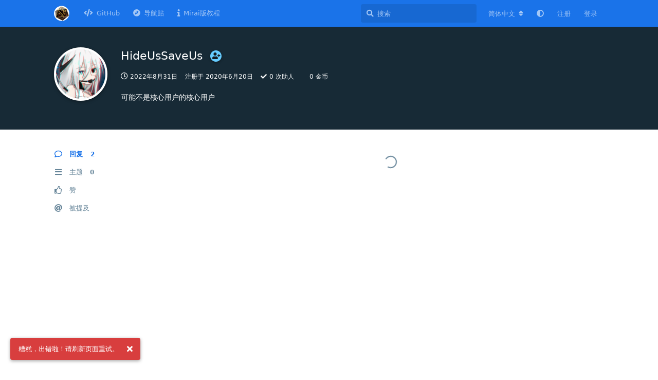

--- FILE ---
content_type: text/html; charset=utf-8
request_url: https://forum.kokona.tech/u/HideUsSaveUs
body_size: 5563
content:
<!doctype html>
<html  dir="ltr"        lang="zh-Hans" >
    <head>
        <meta charset="utf-8">
        <title>HideUsSaveUs - Dice! 论坛</title>

        <link rel="canonical" href="https://forum.kokona.tech/u/HideUsSaveUs">
<link rel="preload" href="https://forum.kokona.tech/assets/forum.js?v=3217a6b3" as="script">
<link rel="preload" href="https://forum.kokona.tech/assets/forum-zh-Hans.js?v=1967c586" as="script">
<link rel="preload" href="https://forum.kokona.tech/assets/fonts/fa-solid-900.woff2" as="font" type="font/woff2" crossorigin="">
<link rel="preload" href="https://forum.kokona.tech/assets/fonts/fa-regular-400.woff2" as="font" type="font/woff2" crossorigin="">
<meta name="viewport" content="width=device-width, initial-scale=1, maximum-scale=1, minimum-scale=1">
<meta name="description" content="HideUsSaveUs 的个人资料 | 0 篇主题 | 2 条回复">
<meta name="theme-color" content="#1A73E9">
<meta name="application-name" content="Dice! 论坛">
<meta name="robots" content="index, follow">
<meta name="twitter:card" content="summary_large_image">
<meta name="twitter:image" content="https://forum.kokona.tech/assets/avatars/f8FSg0qhtqRqTAeU.png">
<meta name="twitter:title" content="HideUsSaveUs 的个人资料">
<meta name="twitter:description" content="HideUsSaveUs 的个人资料 | 0 篇主题 | 2 条回复">
<meta name="twitter:url" content="https://forum.kokona.tech/u/HideUsSaveUs">
<meta name="color-scheme" content="light">
<link rel="stylesheet" media="not all and (prefers-color-scheme: dark)" class="nightmode-light" href="https://forum.kokona.tech/assets/forum.css?v=74f69f77" />
<link rel="stylesheet" media="(prefers-color-scheme: dark)" class="nightmode-dark" href="https://forum.kokona.tech/assets/forum-dark.css?v=0cfc0444" />
<link rel="shortcut icon" href="https://forum.kokona.tech/assets/favicon-0qmteqv3.png">
<meta property="og:site_name" content="Dice! 论坛">
<meta property="og:type" content="profile">
<meta property="og:image" content="https://forum.kokona.tech/assets/avatars/f8FSg0qhtqRqTAeU.png">
<meta property="profile:username" content="HideUsSaveUs">
<meta property="og:title" content="HideUsSaveUs 的个人资料">
<meta property="og:description" content="HideUsSaveUs 的个人资料 | 0 篇主题 | 2 条回复">
<meta property="og:url" content="https://forum.kokona.tech/u/HideUsSaveUs">
<script type="application/ld+json">[{"@context":"http:\/\/schema.org","@type":"ProfilePage","publisher":{"@type":"Organization","name":"Dice! \u8bba\u575b","url":"https:\/\/forum.kokona.tech","description":"Dice! \u662f\u4e00\u6b3eQQ\u8dd1\u56e2\u63b7\u9ab0\u673a\u5668\u4eba\uff0c\u8fd9\u91cc\u662fDice! \u8bba\u575b\uff0c\u65b9\u4fbf\u5f00\u53d1\u8005\u53ca\u7528\u6237\u4e4b\u95f4\u7684\u4ea4\u6d41\u3002","logo":"https:\/\/forum.kokona.tech\/assets\/logo-5d7dvtvu.png"},"image":"https:\/\/forum.kokona.tech\/assets\/avatars\/f8FSg0qhtqRqTAeU.png","mainEntity":{"@type":"Person","name":"HideUsSaveUs"},"name":"HideUsSaveUs","dateCreated":"2020-06-20T14:12:45+00:00","about":"\u53ef\u80fd\u4e0d\u662f\u6838\u5fc3\u7528\u6237\u7684\u6838\u5fc3\u7528\u6237","commentCount":2,"description":"HideUsSaveUs \u7684\u4e2a\u4eba\u8d44\u6599 | 0 \u7bc7\u4e3b\u9898 | 2 \u6761\u56de\u590d","url":"https:\/\/forum.kokona.tech\/u\/HideUsSaveUs"},{"@context":"http:\/\/schema.org","@type":"WebSite","url":"https:\/\/forum.kokona.tech\/","potentialAction":{"@type":"SearchAction","target":"https:\/\/forum.kokona.tech\/?q={search_term_string}","query-input":"required name=search_term_string"}}]</script>


        <script>
            /* fof/nightmode workaround for browsers without (prefers-color-scheme) CSS media query support */
            if (!window.matchMedia('not all and (prefers-color-scheme), (prefers-color-scheme)').matches) {
                document.querySelector('link.nightmode-light').removeAttribute('media');
            }
        </script>
        
<!-- Global Site Tag (gtag.js) - Google Analytics -->
<script async src="https://www.googletagmanager.com/gtag/js?id=UA-124322134-5"></script>
<script>
    window.dataLayer = window.dataLayer || [];
    function gtag(){dataLayer.push(arguments);}
    gtag('js', new Date());
</script>

<link rel='manifest' href='/webmanifest'>
<meta name='apple-mobile-web-app-capable' content='yes'>
<meta id='apple-style' name='apple-mobile-web-app-status-bar-style' content='default'>
<meta id='apple-title' name='apple-mobile-web-app-title' content=''>
<link id='apple-icon-256' rel='apple-touch-icon' sizes='256x256' href='https://forum.kokona.tech/assets/pwa-icon-256x256.png'>

<script data-ad-client="ca-pub-6328033898902108" async src="https://pagead2.googlesyndication.com/pagead/js/adsbygoogle.js"></script>
<meta name="propeller" content="df78b3778579120b5fa57d7198833d23">
<meta name="baidu_union_verify" content="8216c87d97dd611f660bc8b03705ce82">
			
    </head>

    <body>
        <meta name="propeller" content="df78b3778579120b5fa57d7198833d23">

<div id="app" class="App">

    <div id="app-navigation" class="App-navigation"></div>

    <div id="drawer" class="App-drawer">

        <header id="header" class="App-header">
            <div id="header-navigation" class="Header-navigation"></div>
            <div class="container">
                <div class="Header-title">
                    <a href="https://forum.kokona.tech" id="home-link">
                                                    <img src="https://forum.kokona.tech/assets/logo-5d7dvtvu.png" alt="Dice! 论坛" class="Header-logo">
                                            </a>
                </div>
                <div id="header-primary" class="Header-primary"></div>
                <div id="header-secondary" class="Header-secondary"></div>
            </div>
        </header>

    </div>

    <main class="App-content">
        <div id="content"></div>

        <div id="flarum-loading" style="display: none">
    正在加载…
</div>

<noscript>
    <div class="Alert">
        <div class="container">
            请使用更现代的浏览器并启用 JavaScript 以获得最佳浏览体验。
        </div>
    </div>
</noscript>

<div id="flarum-loading-error" style="display: none">
    <div class="Alert">
        <div class="container">
            加载论坛时出错，请强制刷新页面重试。
        </div>
    </div>
</div>

<noscript id="flarum-content">
    
</noscript>


        <div class="App-composer">
            <div class="container">
                <div id="composer"></div>
            </div>
        </div>
    </main>

</div>

<footer style="text-align: center">Copyright &copy; 2020-2022 kokona.tech 友情链接: <a href="https://mirai.mamoe.net/">Mirai论坛</a></footer>


        <div id="modal"></div>
        <div id="alerts"></div>

        <script>
            document.getElementById('flarum-loading').style.display = 'block';
            var flarum = {extensions: {}};
        </script>

        <script src="https://forum.kokona.tech/assets/forum.js?v=3217a6b3"></script>
<script src="https://forum.kokona.tech/assets/forum-zh-Hans.js?v=1967c586"></script>

        <script id="flarum-json-payload" type="application/json">{"fof-nightmode.assets.day":"https:\/\/forum.kokona.tech\/assets\/forum.css?v=74f69f77","fof-nightmode.assets.night":"https:\/\/forum.kokona.tech\/assets\/forum-dark.css?v=0cfc0444","resources":[{"type":"forums","id":"1","attributes":{"title":"Dice! \u8bba\u575b","description":"Dice! \u662f\u4e00\u6b3eQQ\u8dd1\u56e2\u63b7\u9ab0\u673a\u5668\u4eba\uff0c\u8fd9\u91cc\u662fDice! \u8bba\u575b\uff0c\u65b9\u4fbf\u5f00\u53d1\u8005\u53ca\u7528\u6237\u4e4b\u95f4\u7684\u4ea4\u6d41\u3002","showLanguageSelector":true,"baseUrl":"https:\/\/forum.kokona.tech","basePath":"","baseOrigin":"https:\/\/forum.kokona.tech","debug":false,"apiUrl":"https:\/\/forum.kokona.tech\/api","welcomeTitle":"\u6b22\u8fce\u6765\u5230 Dice! \u8bba\u575b","welcomeMessage":"","themePrimaryColor":"#1A73E9","themeSecondaryColor":"#1DA1F3","logoUrl":"https:\/\/forum.kokona.tech\/assets\/logo-5d7dvtvu.png","faviconUrl":"https:\/\/forum.kokona.tech\/assets\/favicon-0qmteqv3.png","headerHtml":"\u003Cmeta name=\u0022propeller\u0022 content=\u0022df78b3778579120b5fa57d7198833d23\u0022\u003E","footerHtml":"\u003Cfooter style=\u0022text-align: center\u0022\u003ECopyright \u0026copy; 2020-2022 kokona.tech \u53cb\u60c5\u94fe\u63a5: \u003Ca href=\u0022https:\/\/mirai.mamoe.net\/\u0022\u003EMirai\u8bba\u575b\u003C\/a\u003E\u003C\/footer\u003E","allowSignUp":true,"defaultRoute":"\/all","canViewForum":true,"canStartDiscussion":false,"canSearchUsers":true,"canCreateAccessToken":false,"canModerateAccessTokens":false,"assetsBaseUrl":"https:\/\/forum.kokona.tech\/assets","canViewFlags":false,"guidelinesUrl":null,"canBypassTagCounts":false,"minPrimaryTags":"1","maxPrimaryTags":"3","minSecondaryTags":"0","maxSecondaryTags":"5","allowUsernameMentionFormat":true,"canConfigureSeo":false,"canSeeUserDirectoryLink":false,"userDirectoryDefaultSort":"default","userDirectorySmallCards":false,"userDirectoryDisableGlobalSearchSource":false,"userDirectoryLinkGroupMentions":true,"sycho-profile-cover.max_size":"2048","home_page":"\/","discussions_icon":null,"tags_icon":null,"composer_icon":null,"settings_icon":null,"notifications_icon":null,"fof-user-bio.maxLength":200,"fof-user-bio.maxLines":0,"fof-upload.canUpload":false,"fof-upload.canDownload":false,"fof-upload.composerButtonVisiblity":"both","fof-socialprofile.allow_external_favicons":true,"fof-socialprofile.favicon_provider":"duckduckgo","canStartPolls":false,"canStartGlobalPolls":false,"canUploadPollImages":false,"canStartPollGroup":false,"canViewPollGroups":false,"pollsDirectoryDefaultSort":"-createdAt","globalPollsEnabled":false,"pollGroupsEnabled":false,"allowPollOptionImage":false,"pollMaxOptions":10,"fof-oauth":[{"name":"discord","icon":"fab fa-discord","priority":0},null,{"name":"github","icon":"fab fa-github","priority":0},{"name":"gitlab","icon":"fab fa-gitlab","priority":0},null,null,null],"fof-oauth.only_icons":true,"fof-oauth.popupWidth":580,"fof-oauth.popupHeight":400,"fof-oauth.fullscreenPopup":true,"fofNightMode_autoUnsupportedFallback":1,"fofNightMode.showThemeToggleOnHeaderAlways":false,"fof-nightmode.default_theme":0,"fofNightMode.showThemeToggleInSolid":true,"fof-merge-discussions.search_limit":4,"masquerade.force-profile-completion":false,"masquerade.profile-completed":false,"canViewMasquerade":false,"fof-geoip.showFlag":false,"fof-forum-statistics-widget.widget_order":0,"fof-forum-statistics-widget.discussionsCount":2070,"fof-forum-statistics-widget.postsCount":10160,"fof-forum-statistics-widget.usersCount":15917,"fof-forum-statistics-widget.lastUserId":15989,"canSaveDrafts":false,"canScheduleDrafts":false,"drafts.enableScheduledDrafts":true,"fof-best-answer.show_max_lines":0,"showTagsInSearchResults":true,"removeSolutionResultsFromMainSearch":false,"solutionSearchEnabled":true,"canSelectBestAnswerOwnPost":true,"useAlternativeBestAnswerUi":false,"showBestAnswerFilterUi":true,"bestAnswerDiscussionSidebarJumpButton":false,"displayNameDriver":"nickname","setNicknameOnRegistration":true,"randomizeUsernameOnRegistration":false,"passwordless.passwordlessLoginByDefault":false,"passwordless.hideSignUpPassword":false,"pwa-icon-256x256Url":"https:\/\/forum.kokona.tech\/assets\/pwa-icon-256x256.png","vapidPublicKey":"BPOfB3eZC1y3bfC1gg6_2l802EvC9HXADMNFk-P1NZjJ--73d6SIm48c9QAfABqMKyM0J4HjQ3L3RUvc7IivDEc","antoinefr-money.moneyname":"[money] \u91d1\u5e01","antoinefr-money.noshowzero":""},"relationships":{"groups":{"data":[{"type":"groups","id":"1"},{"type":"groups","id":"2"},{"type":"groups","id":"3"},{"type":"groups","id":"4"},{"type":"groups","id":"5"},{"type":"groups","id":"6"},{"type":"groups","id":"7"},{"type":"groups","id":"8"}]},"tags":{"data":[{"type":"tags","id":"2"},{"type":"tags","id":"3"},{"type":"tags","id":"4"},{"type":"tags","id":"5"},{"type":"tags","id":"6"},{"type":"tags","id":"7"},{"type":"tags","id":"14"},{"type":"tags","id":"18"},{"type":"tags","id":"26"},{"type":"tags","id":"9"},{"type":"tags","id":"10"},{"type":"tags","id":"11"},{"type":"tags","id":"13"}]},"masqueradeFields":{"data":[{"type":"masquerade-field","id":"1"},{"type":"masquerade-field","id":"2"}]},"links":{"data":[{"type":"links","id":"2"},{"type":"links","id":"3"},{"type":"links","id":"4"}]}}},{"type":"groups","id":"1","attributes":{"nameSingular":"\u7ba1\u7406\u5458","namePlural":"\u7ba1\u7406\u7ec4","color":"#B72A2A","icon":"fas fa-wrench","isHidden":0}},{"type":"groups","id":"2","attributes":{"nameSingular":"\u6e38\u5ba2","namePlural":"\u6e38\u5ba2","color":null,"icon":null,"isHidden":0}},{"type":"groups","id":"3","attributes":{"nameSingular":"\u6ce8\u518c\u7528\u6237","namePlural":"\u6ce8\u518c\u7528\u6237","color":null,"icon":null,"isHidden":0}},{"type":"groups","id":"4","attributes":{"nameSingular":"\u7248\u4e3b","namePlural":"\u7248\u4e3b\u7ec4","color":"#80349E","icon":"fas fa-bolt","isHidden":0}},{"type":"groups","id":"5","attributes":{"nameSingular":"\u9ab0\u4e3b","namePlural":"\u9ab0\u4e3b","color":"","icon":"fas fa-dice-d20","isHidden":0}},{"type":"groups","id":"6","attributes":{"nameSingular":"\u6838\u5fc3\u7528\u6237","namePlural":"\u6838\u5fc3\u7528\u6237","color":"#66ccff","icon":"fas fa-user-plus","isHidden":0}},{"type":"groups","id":"7","attributes":{"nameSingular":"\u724c\u5806\u4f5c\u8005","namePlural":"\u724c\u5806\u4f5c\u8005","color":"#f0d0fa","icon":"fas fa-user-tag","isHidden":0}},{"type":"groups","id":"8","attributes":{"nameSingular":"\u7cbe\u54c1\u4f5c\u8005","namePlural":"\u7cbe\u54c1\u4f5c\u8005","color":"#ff2638","icon":"fas fa-user-edit","isHidden":0}},{"type":"tags","id":"2","attributes":{"name":"\u7248\u672c\u53d1\u5e03","description":"Dice! \u7cfb\u5217\u5e94\u7528\u7a0b\u5e8f\u65b0\u7248\u672c\u7684\u53d1\u5e03","slug":"release","color":"","backgroundUrl":null,"backgroundMode":null,"icon":"fas fa-code-branch","discussionCount":22,"position":3,"defaultSort":null,"isChild":false,"isHidden":false,"lastPostedAt":"2025-03-07T01:50:45+00:00","canStartDiscussion":false,"canAddToDiscussion":false,"subscription":null,"isQnA":false,"reminders":false}},{"type":"tags","id":"3","attributes":{"name":"\u516c\u544a","description":"\u7528\u4e8e\u53d1\u5e03\u91cd\u8981\u901a\u77e5\u4ee5\u53ca\u516c\u544a","slug":"announcement","color":"#009988","backgroundUrl":null,"backgroundMode":null,"icon":"fas fa-bullhorn","discussionCount":25,"position":1,"defaultSort":null,"isChild":false,"isHidden":false,"lastPostedAt":"2023-03-01T09:22:21+00:00","canStartDiscussion":false,"canAddToDiscussion":false,"subscription":null,"isQnA":false,"reminders":false}},{"type":"tags","id":"4","attributes":{"name":"\u673a\u5668\u4eba\u5206\u4eab","description":"\u7528\u4e8e\u7528\u6237\u4e4b\u95f4\u81ea\u5236\u673a\u5668\u4eba\u7684\u5206\u4eab\u4ea4\u6d41","slug":"bot-share","color":"","backgroundUrl":null,"backgroundMode":null,"icon":"fab fa-slideshare","discussionCount":120,"position":5,"defaultSort":null,"isChild":false,"isHidden":false,"lastPostedAt":"2025-10-12T05:19:11+00:00","canStartDiscussion":false,"canAddToDiscussion":false,"subscription":null,"isQnA":false,"reminders":false}},{"type":"tags","id":"5","attributes":{"name":"\u6280\u672f\u4ea4\u6d41","description":"\u7528\u4e8e\u673a\u5668\u4eba\u6280\u672f\u65b9\u9762\uff08\u5305\u62ec\u642d\u5efa\u7b49\uff09\u7684\u4ea4\u6d41","slug":"tech-support","color":"","backgroundUrl":null,"backgroundMode":null,"icon":"fas fa-wrench","discussionCount":178,"position":4,"defaultSort":null,"isChild":false,"isHidden":false,"lastPostedAt":"2025-12-22T13:51:12+00:00","canStartDiscussion":false,"canAddToDiscussion":false,"subscription":null,"isQnA":false,"reminders":false}},{"type":"tags","id":"6","attributes":{"name":"\u704c\u6c34\u4e13\u533a","description":"\u704c\u6c34\u4e13\u7528","slug":"water","color":"","backgroundUrl":null,"backgroundMode":null,"icon":"fas fa-couch","discussionCount":52,"position":8,"defaultSort":null,"isChild":false,"isHidden":false,"lastPostedAt":"2025-10-02T03:30:28+00:00","canStartDiscussion":false,"canAddToDiscussion":false,"subscription":null,"isQnA":false,"reminders":false}},{"type":"tags","id":"7","attributes":{"name":"\u62d3\u5c55\u6587\u4ef6","description":"\u7528\u4e8e\u53d1\u5e03\u7528\u6237\u81ea\u5236\u62d3\u5c55\u6587\u4ef6\uff08\u5982 PublicDeck, HelpDoc, CardTemp, LuaScript\u7b49\uff09","slug":"extended_file","color":"","backgroundUrl":null,"backgroundMode":null,"icon":"fas fa-file-code","discussionCount":139,"position":7,"defaultSort":null,"isChild":false,"isHidden":false,"lastPostedAt":"2026-01-04T16:33:14+00:00","canStartDiscussion":false,"canAddToDiscussion":false,"subscription":null,"isQnA":false,"reminders":false}},{"type":"tags","id":"14","attributes":{"name":"\u7cbe\u54c1","description":"\u7531\u7ba1\u7406\u5458\u9009\u51fa\u7684\u9ad8\u8d28\u91cf\u5e16\u5b50","slug":"highlight","color":"#f39c12","backgroundUrl":null,"backgroundMode":null,"icon":"fas fa-star","discussionCount":50,"position":0,"defaultSort":null,"isChild":false,"isHidden":false,"lastPostedAt":"2025-03-07T01:50:45+00:00","canStartDiscussion":false,"canAddToDiscussion":false,"subscription":null,"isQnA":false,"reminders":false}},{"type":"tags","id":"18","attributes":{"name":"Q\u0026A","description":"Dice! \u63d2\u4ef6\u7684\u95ee\u7b54\u533a","slug":"q-a","color":"","backgroundUrl":null,"backgroundMode":null,"icon":"fas fa-question-circle","discussionCount":517,"position":2,"defaultSort":null,"isChild":false,"isHidden":false,"lastPostedAt":"2025-08-16T15:34:10+00:00","canStartDiscussion":false,"canAddToDiscussion":false,"subscription":null,"isQnA":true,"reminders":true}},{"type":"tags","id":"26","attributes":{"name":"\u95ee\u9898\u53cd\u9988","description":"\u53cd\u9988bug\u6216\u63d0\u4f9b\u529f\u80fd\u5efa\u8bae","slug":"issues","color":"#66ccff","backgroundUrl":null,"backgroundMode":null,"icon":"fas fa-lightbulb","discussionCount":157,"position":6,"defaultSort":null,"isChild":false,"isHidden":false,"lastPostedAt":"2025-01-23T03:03:31+00:00","canStartDiscussion":false,"canAddToDiscussion":false,"subscription":null,"isQnA":false,"reminders":false}},{"type":"tags","id":"9","attributes":{"name":"BY","description":"","slug":"by","color":"","backgroundUrl":null,"backgroundMode":null,"icon":"fab fa-creative-commons-by","discussionCount":157,"position":null,"defaultSort":null,"isChild":false,"isHidden":false,"lastPostedAt":"2026-01-04T16:33:14+00:00","canStartDiscussion":false,"canAddToDiscussion":false,"subscription":null,"isQnA":false,"reminders":false}},{"type":"tags","id":"10","attributes":{"name":"SA","description":"","slug":"sa","color":"","backgroundUrl":null,"backgroundMode":null,"icon":"fab fa-creative-commons-sa","discussionCount":144,"position":null,"defaultSort":null,"isChild":false,"isHidden":false,"lastPostedAt":"2026-01-04T16:33:14+00:00","canStartDiscussion":false,"canAddToDiscussion":false,"subscription":null,"isQnA":false,"reminders":false}},{"type":"tags","id":"11","attributes":{"name":"NC","description":"","slug":"nc","color":"","backgroundUrl":null,"backgroundMode":null,"icon":"fab fa-creative-commons-nc","discussionCount":139,"position":null,"defaultSort":null,"isChild":false,"isHidden":false,"lastPostedAt":"2026-01-04T16:33:14+00:00","canStartDiscussion":false,"canAddToDiscussion":false,"subscription":null,"isQnA":false,"reminders":false}},{"type":"tags","id":"13","attributes":{"name":"CC","description":"","slug":"cc","color":"","backgroundUrl":null,"backgroundMode":null,"icon":"fab fa-creative-commons","discussionCount":133,"position":null,"defaultSort":null,"isChild":false,"isHidden":false,"lastPostedAt":"2026-01-04T16:33:14+00:00","canStartDiscussion":false,"canAddToDiscussion":false,"subscription":null,"isQnA":false,"reminders":false}},{"type":"masquerade-field","id":"1","attributes":{"name":"QQ\u53f7","description":"","required":false,"validation":"digits_between:5,13","prefix":"","icon":"fab fa-qq","sort":0,"on_bio":true,"type":null,"deleted_at":null}},{"type":"masquerade-field","id":"2","attributes":{"name":"\u4e2a\u4eba\u4e3b\u9875","description":"\u81ea\u5df1\u7684\u535a\u5ba2\/\u7f51\u7ad9\u7b49","required":false,"validation":"active_url","prefix":"","icon":"fas fa-link","sort":1,"on_bio":false,"type":null,"deleted_at":null}},{"type":"links","id":"2","attributes":{"id":2,"title":"GitHub","icon":"fas fa-code","url":"https:\/\/github.com\/Dice-Developer-Team\/Dice","position":null,"isInternal":false,"isNewtab":true,"useRelMe":false,"isChild":false}},{"type":"links","id":"3","attributes":{"id":3,"title":"\u5bfc\u822a\u8d34","icon":"fas fa-compass","url":"https:\/\/forum.kokona.tech\/d\/150-dice","position":null,"isInternal":true,"isNewtab":false,"useRelMe":false,"isChild":false}},{"type":"links","id":"4","attributes":{"id":4,"title":"Mirai\u7248\u6559\u7a0b","icon":"fas fa-info","url":"https:\/\/forum.kokona.tech\/d\/448-mirai-dice-20210324","position":null,"isInternal":true,"isNewtab":false,"useRelMe":false,"isChild":false}}],"session":{"userId":0,"csrfToken":"vOezHGeSctaGJLGXiTW3EQzZ4ZZyr7sKTHMDXygu"},"locales":{"zh-Hans":"\u7b80\u4f53\u4e2d\u6587","en":"English"},"locale":"zh-Hans","fof-follow-tags.following_page_default":null,"fof-socialprofile.test":null,"googleTrackingCode":"UA-124322134-5","apiDocument":{"data":{"type":"users","id":"4","attributes":{"username":"HideUsSaveUs","displayName":"HideUsSaveUs","avatarUrl":"https:\/\/forum.kokona.tech\/assets\/avatars\/f8FSg0qhtqRqTAeU.png","slug":"HideUsSaveUs","joinTime":"2020-06-20T14:12:45+00:00","discussionCount":0,"commentCount":2,"canEdit":false,"canEditCredentials":false,"canEditGroups":false,"canDelete":false,"lastSeenAt":"2022-08-31T02:00:41+00:00","canSuspend":false,"canSpamblock":false,"cover":null,"cover_thumbnail":null,"canSetProfileCover":false,"bio":"\u53ef\u80fd\u4e0d\u662f\u6838\u5fc3\u7528\u6237\u7684\u6838\u5fc3\u7528\u6237","canViewBio":true,"canEditBio":false,"fof-upload-uploadCountCurrent":0,"fof-upload-uploadCountAll":0,"canViewSocialProfile":false,"hasPwnedPassword":false,"canEditMasqueradeProfile":false,"ignored":false,"canBeIgnored":true,"bestAnswerCount":0,"canEditNickname":false,"canViewWarnings":false,"canManageWarnings":false,"canDeleteWarnings":false,"visibleWarningCount":0,"money":0,"canEditMoney":false},"relationships":{"groups":{"data":[{"type":"groups","id":"6"}]}}},"included":[{"type":"groups","id":"6","attributes":{"nameSingular":"\u6838\u5fc3\u7528\u6237","namePlural":"\u6838\u5fc3\u7528\u6237","color":"#66ccff","icon":"fas fa-user-plus","isHidden":0}}]}}</script>

        <script>
            const data = JSON.parse(document.getElementById('flarum-json-payload').textContent);
            document.getElementById('flarum-loading').style.display = 'none';

            try {
                flarum.core.app.load(data);
                flarum.core.app.bootExtensions(flarum.extensions);
                flarum.core.app.boot();
            } catch (e) {
                var error = document.getElementById('flarum-loading-error');
                error.innerHTML += document.getElementById('flarum-content').textContent;
                error.style.display = 'block';
                throw e;
            }
        </script>

        
    </body>
</html>


--- FILE ---
content_type: text/html; charset=utf-8
request_url: https://www.google.com/recaptcha/api2/aframe
body_size: 268
content:
<!DOCTYPE HTML><html><head><meta http-equiv="content-type" content="text/html; charset=UTF-8"></head><body><script nonce="kyYWfTJR899GQqmtdsDK6g">/** Anti-fraud and anti-abuse applications only. See google.com/recaptcha */ try{var clients={'sodar':'https://pagead2.googlesyndication.com/pagead/sodar?'};window.addEventListener("message",function(a){try{if(a.source===window.parent){var b=JSON.parse(a.data);var c=clients[b['id']];if(c){var d=document.createElement('img');d.src=c+b['params']+'&rc='+(localStorage.getItem("rc::a")?sessionStorage.getItem("rc::b"):"");window.document.body.appendChild(d);sessionStorage.setItem("rc::e",parseInt(sessionStorage.getItem("rc::e")||0)+1);localStorage.setItem("rc::h",'1768707445656');}}}catch(b){}});window.parent.postMessage("_grecaptcha_ready", "*");}catch(b){}</script></body></html>